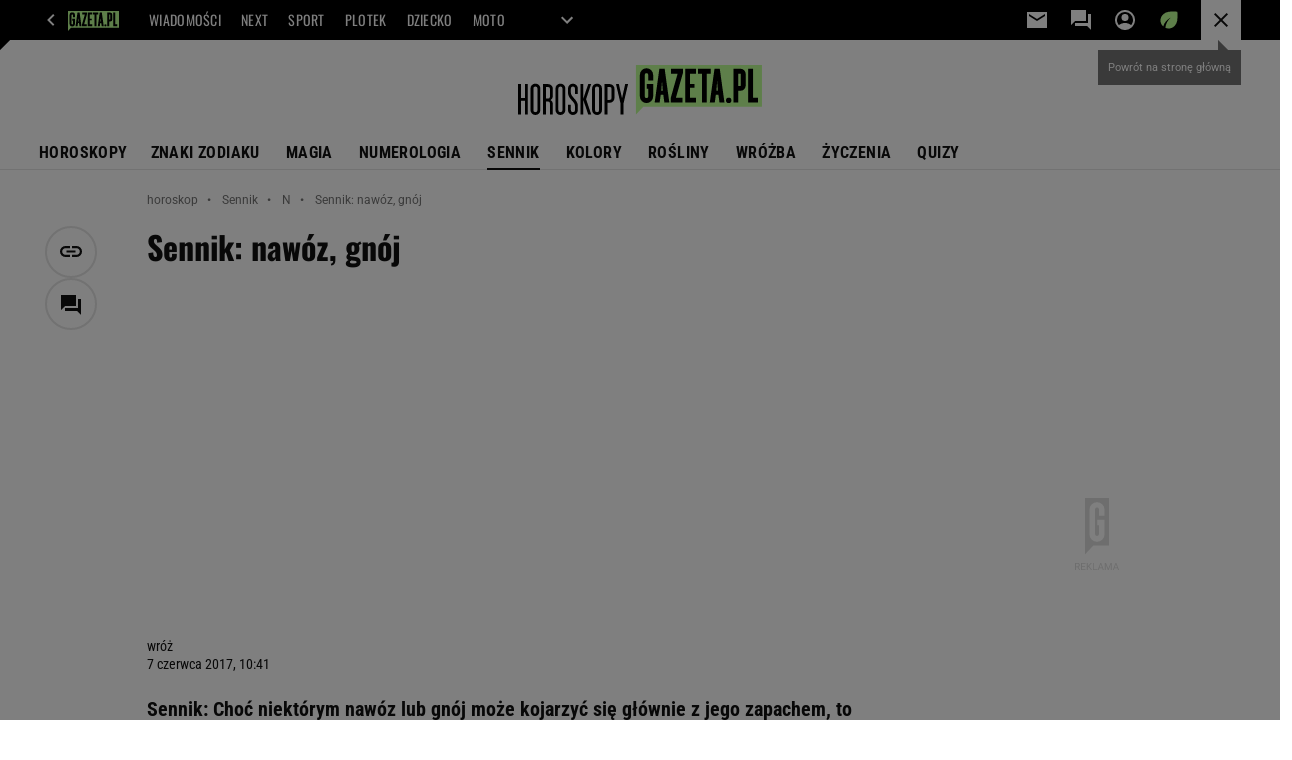

--- FILE ---
content_type: image/svg+xml
request_url: https://bi.im-g.pl/im/1/31860/m31860481.svg
body_size: 1318
content:
<svg id="Group_766" data-name="Group 766" xmlns="http://www.w3.org/2000/svg" xmlns:xlink="http://www.w3.org/1999/xlink" width="294.655" height="60.611" viewBox="0 0 294.655 60.611">
  <defs>
    <clipPath id="clip-path">
      <rect id="Rectangle_597" data-name="Rectangle 597" width="294.655" height="60.611" fill="none"/>
    </clipPath>
  </defs>
  <path id="Path_1101" data-name="Path 1101" d="M601.844,0V60.053l8.919-9.513H754.057V0Z" transform="translate(-459.402)" fill="#beff96"/>
  <g id="Group_765" data-name="Group 765" transform="translate(0 0)">
    <g id="Group_764" data-name="Group 764" clip-path="url(#clip-path)">
      <path id="Path_1102" data-name="Path 1102" d="M1064.851,173.858a3.27,3.27,0,1,1,3.27-3.27,3.27,3.27,0,0,1-3.27,3.27" transform="translate(-810.331 -127.718)"/>
      <path id="Path_1103" data-name="Path 1103" d="M638,31.449H632.05V24.612a2.081,2.081,0,1,0-4.162,0V50.773a2.081,2.081,0,1,0,4.162,0V41.557h-1.784V35.612H638V50.773a8.027,8.027,0,0,1-16.054,0V24.612a8.027,8.027,0,0,1,16.054,0Z" transform="translate(-474.743 -12.66)"/>
      <path id="Path_1104" data-name="Path 1104" d="M793.821,24.266l-8.465,29.911h7.871v5.946h-14.27V54.953l8.465-29.911h-7.871V19.1h14.27Z" transform="translate(-594.596 -14.577)"/>
      <path id="Path_1105" data-name="Path 1105" d="M866.147,25.042h-7.135V37.529h5.351v4.756h-5.351V54.177h7.135v5.946H853.066V19.1h13.081Z" transform="translate(-651.166 -14.577)"/>
      <path id="Path_1106" data-name="Path 1106" d="M929.086,60.123h-5.946V25.042h-4.757V19.1h15.459v5.946h-4.757Z" transform="translate(-701.025 -14.577)"/>
      <path id="Path_1107" data-name="Path 1107" d="M1174.63,60.123V19.1h5.946v35.08h5.946v5.946Z" transform="translate(-896.624 -14.577)"/>
      <path id="Path_1108" data-name="Path 1108" d="M709.586,19.1h-6.368l-5.68,41.026h6l1.317-9.513h3.09l1.317,9.513h6Zm-4.071,26.756.886-11.892.886,11.892Z" transform="translate(-532.447 -14.576)"/>
      <path id="Path_1109" data-name="Path 1109" d="M1107.826,19.1h-8.562V60.123h5.946V45.853h2.616a6.309,6.309,0,0,0,6.3-6.3V25.4a6.309,6.309,0,0,0-6.3-6.3m.357,20.454a.357.357,0,0,1-.357.357h-2.616V25.043h2.616a.357.357,0,0,1,.357.357Z" transform="translate(-839.095 -14.577)"/>
      <path id="Path_1110" data-name="Path 1110" d="M990.954,19.1h-6.369L978.9,60.122h6l1.317-9.513h3.09l1.317,9.513h6Zm-4.07,26.756.886-11.892.887,11.892Z" transform="translate(-747.222 -14.576)"/>
      <path id="Path_1111" data-name="Path 1111" d="M3.484,97.758v16.731H8.445V97.758h3.483V134.7H8.445V117.973H3.484V134.7H0V97.758Z" transform="translate(0 -74.621)"/>
      <path id="Path_1112" data-name="Path 1112" d="M69.741,95.528a5.8,5.8,0,0,1,5.964,5.964v26.073a5.964,5.964,0,0,1-11.928,0V101.492a5.8,5.8,0,0,1,5.964-5.964m0,34.518a2.383,2.383,0,0,0,2.481-2.481V101.492a2.481,2.481,0,1,0-4.961,0v26.073a2.383,2.383,0,0,0,2.481,2.481" transform="translate(-48.683 -72.919)"/>
      <path id="Path_1113" data-name="Path 1113" d="M139.481,103.722v8.339a5.638,5.638,0,0,1-2.85,5.014,5.6,5.6,0,0,1,2.85,5.067V134.7H136V121.3a2.413,2.413,0,0,0-2.481-2.48h-2.481V134.7h-3.484V97.758h5.964a5.8,5.8,0,0,1,5.964,5.964m-5.964,11.612A2.383,2.383,0,0,0,136,112.853v-9.131a2.383,2.383,0,0,0-2.481-2.481h-2.481v14.092Z" transform="translate(-97.364 -74.621)"/>
      <path id="Path_1114" data-name="Path 1114" d="M197.294,95.528a5.8,5.8,0,0,1,5.964,5.964v26.073a5.964,5.964,0,0,1-11.928,0V101.492a5.8,5.8,0,0,1,5.964-5.964m0,34.518a2.383,2.383,0,0,0,2.481-2.481V101.492a2.481,2.481,0,1,0-4.961,0v26.073a2.383,2.383,0,0,0,2.481,2.481" transform="translate(-146.047 -72.919)"/>
      <path id="Path_1115" data-name="Path 1115" d="M261.071,130.046a2.383,2.383,0,0,0,2.481-2.481V122.5c0-5.225-8.445-8.55-8.445-15.939v-5.067a5.964,5.964,0,1,1,11.928,0v6.439h-3.484v-6.439a2.481,2.481,0,1,0-4.961,0v5.067c0,5.225,8.445,8.55,8.445,15.939v5.067a5.964,5.964,0,0,1-11.928,0v-6.439h3.484v6.439a2.383,2.383,0,0,0,2.481,2.481" transform="translate(-194.729 -72.919)"/>
      <path id="Path_1116" data-name="Path 1116" d="M322.368,97.758v17.418l5.911-17.418h3.483l-6.122,18.157,6.228,18.79h-3.589l-5.911-17.417V134.7h-3.483V97.758Z" transform="translate(-243.412 -74.621)"/>
      <path id="Path_1117" data-name="Path 1117" d="M384.167,95.528a5.8,5.8,0,0,1,5.964,5.964v26.073a5.964,5.964,0,1,1-11.928,0V101.492a5.8,5.8,0,0,1,5.964-5.964m0,34.518a2.383,2.383,0,0,0,2.481-2.481V101.492a2.481,2.481,0,1,0-4.961,0v26.073a2.383,2.383,0,0,0,2.481,2.481" transform="translate(-288.692 -72.919)"/>
      <path id="Path_1118" data-name="Path 1118" d="M453.909,103.722v10.715a5.8,5.8,0,0,1-5.964,5.964h-2.481v14.3h-3.483V97.758h5.964a5.8,5.8,0,0,1,5.964,5.964m-5.964,13.2a2.383,2.383,0,0,0,2.481-2.481V103.722a2.383,2.383,0,0,0-2.481-2.481h-2.481v15.676Z" transform="translate(-337.375 -74.621)"/>
      <path id="Path_1119" data-name="Path 1119" d="M500.183,97.758h3.431l3.853,17.154,3.8-17.154h3.484l-5.542,23.751V134.7h-3.483V121.509Z" transform="translate(-381.802 -74.621)"/>
    </g>
  </g>
</svg>
